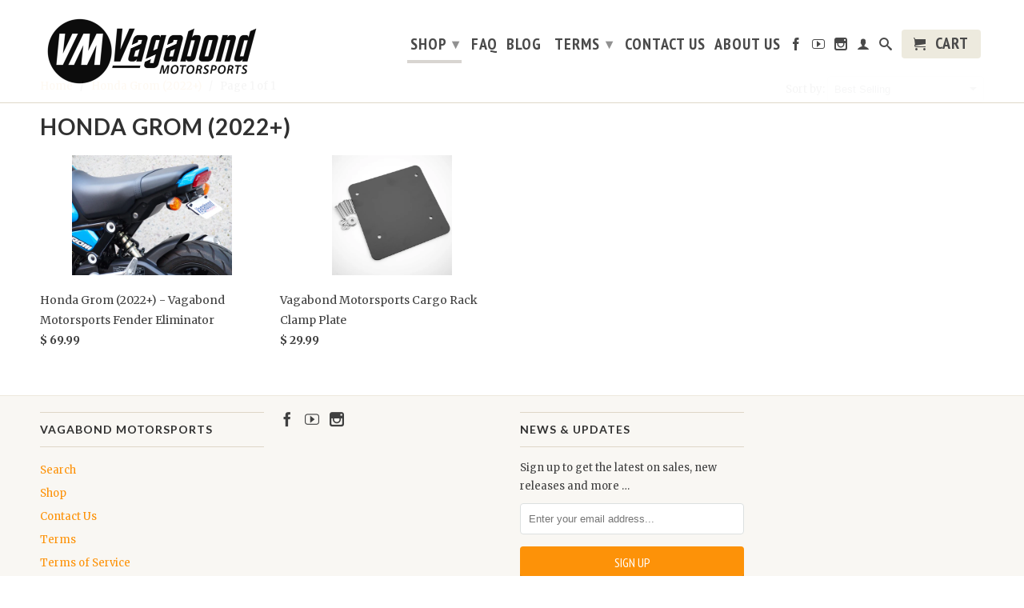

--- FILE ---
content_type: text/html; charset=utf-8
request_url: https://www.vagabondmotorsports.com/collections/honda-grom-2022
body_size: 15522
content:
<!DOCTYPE html>
<!--[if lt IE 7 ]><html class="ie ie6" lang="en"> <![endif]-->
<!--[if IE 7 ]><html class="ie ie7" lang="en"> <![endif]-->
<!--[if IE 8 ]><html class="ie ie8" lang="en"> <![endif]-->
<!--[if (gte IE 9)|!(IE)]><!--><html lang="en"> <!--<![endif]-->
  <head>

    <meta charset="utf-8">
    <meta http-equiv="cleartype" content="on">
    <meta name="robots" content="index,follow">
    <!-- Google tag (gtag.js) -->
<script async src="https://www.googletagmanager.com/gtag/js?id=G-9Q0RPK3X3K"></script>
<script>
  window.dataLayer = window.dataLayer || [];
  function gtag(){dataLayer.push(arguments);}
  gtag('js', new Date());

  gtag('config', 'G-9Q0RPK3X3K');
</script>
    <!-- Google tag (gtag.js) --> <script async src="https://www.googletagmanager.com/gtag/js?id=AW-11164012712"></script> <script> window.dataLayer = window.dataLayer || []; function gtag(){dataLayer.push(arguments);} gtag('js', new Date()); gtag('config', 'AW-11164012712'); </script>
      
           
    <title>Honda Grom (2022+) - Vagabond Motorsports</title>
    
    

    <!-- Custom Fonts -->
    <link href="//fonts.googleapis.com/css?family=.|Lato:light,normal,bold|Lato:light,normal,bold|PT+Sans+Narrow:light,normal,bold|Merriweather:light,normal,bold" rel="stylesheet" type="text/css" />

    

<meta name="author" content="Vagabond Motorsports">
<meta property="og:url" content="https://www.vagabondmotorsports.com/collections/honda-grom-2022">
<meta property="og:site_name" content="Vagabond Motorsports">


  <meta property="og:type" content="website">
  <meta property="og:title" content="Honda Grom (2022+)">
  
  <meta property="og:image" content="http://www.vagabondmotorsports.com/cdn/shop/t/11/assets/logo.png?v=131423841718903763691529563620">
  <meta property="og:image:secure_url" content="https://www.vagabondmotorsports.com/cdn/shop/t/11/assets/logo.png?v=131423841718903763691529563620">
  






  <meta name="twitter:site" content="@shopify">



    
    

    <!-- Mobile Specific Metas -->
    <meta name="HandheldFriendly" content="True">
    <meta name="MobileOptimized" content="320">
    <meta name="viewport" content="width=device-width, initial-scale=1, maximum-scale=1"> 

    <!-- Stylesheets -->
    <link href="//www.vagabondmotorsports.com/cdn/shop/t/11/assets/styles.css?v=124040966797032430361712532213" rel="stylesheet" type="text/css" media="all" />
    <!--[if lte IE 9]>
      <link href="//www.vagabondmotorsports.com/cdn/shop/t/11/assets/ie.css?v=16370617434440559491529563626" rel="stylesheet" type="text/css" media="all" />
    <![endif]-->
    <!--[if lte IE 7]>
      <script src="//www.vagabondmotorsports.com/cdn/shop/t/11/assets/lte-ie7.js?v=163036231798125265921529563621" type="text/javascript"></script>
    <![endif]-->

    <!-- Icons -->
    <link rel="shortcut icon" type="image/x-icon" href="//www.vagabondmotorsports.com/cdn/shop/t/11/assets/favicon.png?v=45502552552659079321529563618">
    <link rel="canonical" href="https://www.vagabondmotorsports.com/collections/honda-grom-2022" />
    
    

    <!-- jQuery and jQuery fallback -->
    <script src="//ajax.googleapis.com/ajax/libs/jquery/1.11.2/jquery.min.js"></script>
    <script>window.jQuery || document.write("<script src='//www.vagabondmotorsports.com/cdn/shop/t/11/assets/jquery.min.js?v=137856824382255512321529563620'>\x3C/script>")</script>
    <script src="//www.vagabondmotorsports.com/cdn/shop/t/11/assets/app.js?v=49438163860237820831529578581" type="text/javascript"></script>
    <script src="//www.vagabondmotorsports.com/cdn/shop/t/11/assets/cloudzoom.js?v=143460180462419703841529563618" type="text/javascript"></script>
    <script src="//www.vagabondmotorsports.com/cdn/shopifycloud/storefront/assets/themes_support/option_selection-b017cd28.js" type="text/javascript"></script>        
    <script>window.performance && window.performance.mark && window.performance.mark('shopify.content_for_header.start');</script><meta name="google-site-verification" content="D0Fr-1OMdns8OlIW1HhzTkm4cKl4ZtHcbSmSP4SLUFE">
<meta id="shopify-digital-wallet" name="shopify-digital-wallet" content="/8467308/digital_wallets/dialog">
<meta name="shopify-checkout-api-token" content="fa0be0ceb4bf4842826a6c0b8f1b7a8f">
<meta id="in-context-paypal-metadata" data-shop-id="8467308" data-venmo-supported="false" data-environment="production" data-locale="en_US" data-paypal-v4="true" data-currency="USD">
<link rel="alternate" type="application/atom+xml" title="Feed" href="/collections/honda-grom-2022.atom" />
<link rel="alternate" hreflang="x-default" href="https://www.vagabondmotorsports.com/collections/honda-grom-2022">
<link rel="alternate" hreflang="en" href="https://www.vagabondmotorsports.com/collections/honda-grom-2022">
<link rel="alternate" hreflang="en-FI" href="https://www.vagabondmotorsports.com/en-fi/collections/honda-grom-2022">
<link rel="alternate" hreflang="en-RO" href="https://www.vagabondmotorsports.com/en-ro/collections/honda-grom-2022">
<link rel="alternate" type="application/json+oembed" href="https://www.vagabondmotorsports.com/collections/honda-grom-2022.oembed">
<script async="async" src="/checkouts/internal/preloads.js?locale=en-US"></script>
<link rel="preconnect" href="https://shop.app" crossorigin="anonymous">
<script async="async" src="https://shop.app/checkouts/internal/preloads.js?locale=en-US&shop_id=8467308" crossorigin="anonymous"></script>
<script id="apple-pay-shop-capabilities" type="application/json">{"shopId":8467308,"countryCode":"US","currencyCode":"USD","merchantCapabilities":["supports3DS"],"merchantId":"gid:\/\/shopify\/Shop\/8467308","merchantName":"Vagabond Motorsports","requiredBillingContactFields":["postalAddress","email","phone"],"requiredShippingContactFields":["postalAddress","email","phone"],"shippingType":"shipping","supportedNetworks":["visa","masterCard","amex","discover","elo","jcb"],"total":{"type":"pending","label":"Vagabond Motorsports","amount":"1.00"},"shopifyPaymentsEnabled":true,"supportsSubscriptions":true}</script>
<script id="shopify-features" type="application/json">{"accessToken":"fa0be0ceb4bf4842826a6c0b8f1b7a8f","betas":["rich-media-storefront-analytics"],"domain":"www.vagabondmotorsports.com","predictiveSearch":true,"shopId":8467308,"locale":"en"}</script>
<script>var Shopify = Shopify || {};
Shopify.shop = "vagabond-motorsports.myshopify.com";
Shopify.locale = "en";
Shopify.currency = {"active":"USD","rate":"1.0"};
Shopify.country = "US";
Shopify.theme = {"name":"Retina - Mobile Menu Fix","id":31922585670,"schema_name":null,"schema_version":null,"theme_store_id":601,"role":"main"};
Shopify.theme.handle = "null";
Shopify.theme.style = {"id":null,"handle":null};
Shopify.cdnHost = "www.vagabondmotorsports.com/cdn";
Shopify.routes = Shopify.routes || {};
Shopify.routes.root = "/";</script>
<script type="module">!function(o){(o.Shopify=o.Shopify||{}).modules=!0}(window);</script>
<script>!function(o){function n(){var o=[];function n(){o.push(Array.prototype.slice.apply(arguments))}return n.q=o,n}var t=o.Shopify=o.Shopify||{};t.loadFeatures=n(),t.autoloadFeatures=n()}(window);</script>
<script>
  window.ShopifyPay = window.ShopifyPay || {};
  window.ShopifyPay.apiHost = "shop.app\/pay";
  window.ShopifyPay.redirectState = null;
</script>
<script id="shop-js-analytics" type="application/json">{"pageType":"collection"}</script>
<script defer="defer" async type="module" src="//www.vagabondmotorsports.com/cdn/shopifycloud/shop-js/modules/v2/client.init-shop-cart-sync_DlSlHazZ.en.esm.js"></script>
<script defer="defer" async type="module" src="//www.vagabondmotorsports.com/cdn/shopifycloud/shop-js/modules/v2/chunk.common_D16XZWos.esm.js"></script>
<script type="module">
  await import("//www.vagabondmotorsports.com/cdn/shopifycloud/shop-js/modules/v2/client.init-shop-cart-sync_DlSlHazZ.en.esm.js");
await import("//www.vagabondmotorsports.com/cdn/shopifycloud/shop-js/modules/v2/chunk.common_D16XZWos.esm.js");

  window.Shopify.SignInWithShop?.initShopCartSync?.({"fedCMEnabled":true,"windoidEnabled":true});

</script>
<script>
  window.Shopify = window.Shopify || {};
  if (!window.Shopify.featureAssets) window.Shopify.featureAssets = {};
  window.Shopify.featureAssets['shop-js'] = {"shop-cart-sync":["modules/v2/client.shop-cart-sync_DKWYiEUO.en.esm.js","modules/v2/chunk.common_D16XZWos.esm.js"],"init-fed-cm":["modules/v2/client.init-fed-cm_vfPMjZAC.en.esm.js","modules/v2/chunk.common_D16XZWos.esm.js"],"init-shop-email-lookup-coordinator":["modules/v2/client.init-shop-email-lookup-coordinator_CR38P6MB.en.esm.js","modules/v2/chunk.common_D16XZWos.esm.js"],"init-shop-cart-sync":["modules/v2/client.init-shop-cart-sync_DlSlHazZ.en.esm.js","modules/v2/chunk.common_D16XZWos.esm.js"],"shop-cash-offers":["modules/v2/client.shop-cash-offers_CJw4IQ6B.en.esm.js","modules/v2/chunk.common_D16XZWos.esm.js","modules/v2/chunk.modal_UwFWkumu.esm.js"],"shop-toast-manager":["modules/v2/client.shop-toast-manager_BY778Uv6.en.esm.js","modules/v2/chunk.common_D16XZWos.esm.js"],"init-windoid":["modules/v2/client.init-windoid_DVhZdEm3.en.esm.js","modules/v2/chunk.common_D16XZWos.esm.js"],"shop-button":["modules/v2/client.shop-button_D2ZzKUPa.en.esm.js","modules/v2/chunk.common_D16XZWos.esm.js"],"avatar":["modules/v2/client.avatar_BTnouDA3.en.esm.js"],"init-customer-accounts-sign-up":["modules/v2/client.init-customer-accounts-sign-up_CQZUmjGN.en.esm.js","modules/v2/client.shop-login-button_Cu5K-F7X.en.esm.js","modules/v2/chunk.common_D16XZWos.esm.js","modules/v2/chunk.modal_UwFWkumu.esm.js"],"pay-button":["modules/v2/client.pay-button_CcBqbGU7.en.esm.js","modules/v2/chunk.common_D16XZWos.esm.js"],"init-shop-for-new-customer-accounts":["modules/v2/client.init-shop-for-new-customer-accounts_B5DR5JTE.en.esm.js","modules/v2/client.shop-login-button_Cu5K-F7X.en.esm.js","modules/v2/chunk.common_D16XZWos.esm.js","modules/v2/chunk.modal_UwFWkumu.esm.js"],"shop-login-button":["modules/v2/client.shop-login-button_Cu5K-F7X.en.esm.js","modules/v2/chunk.common_D16XZWos.esm.js","modules/v2/chunk.modal_UwFWkumu.esm.js"],"shop-follow-button":["modules/v2/client.shop-follow-button_BX8Slf17.en.esm.js","modules/v2/chunk.common_D16XZWos.esm.js","modules/v2/chunk.modal_UwFWkumu.esm.js"],"init-customer-accounts":["modules/v2/client.init-customer-accounts_DjKkmQ2w.en.esm.js","modules/v2/client.shop-login-button_Cu5K-F7X.en.esm.js","modules/v2/chunk.common_D16XZWos.esm.js","modules/v2/chunk.modal_UwFWkumu.esm.js"],"lead-capture":["modules/v2/client.lead-capture_ChWCg7nV.en.esm.js","modules/v2/chunk.common_D16XZWos.esm.js","modules/v2/chunk.modal_UwFWkumu.esm.js"],"checkout-modal":["modules/v2/client.checkout-modal_DPnpVyv-.en.esm.js","modules/v2/chunk.common_D16XZWos.esm.js","modules/v2/chunk.modal_UwFWkumu.esm.js"],"shop-login":["modules/v2/client.shop-login_leRXJtcZ.en.esm.js","modules/v2/chunk.common_D16XZWos.esm.js","modules/v2/chunk.modal_UwFWkumu.esm.js"],"payment-terms":["modules/v2/client.payment-terms_Bp9K0NXD.en.esm.js","modules/v2/chunk.common_D16XZWos.esm.js","modules/v2/chunk.modal_UwFWkumu.esm.js"]};
</script>
<script>(function() {
  var isLoaded = false;
  function asyncLoad() {
    if (isLoaded) return;
    isLoaded = true;
    var urls = ["https:\/\/cdn.hextom.com\/js\/quickannouncementbar.js?shop=vagabond-motorsports.myshopify.com"];
    for (var i = 0; i < urls.length; i++) {
      var s = document.createElement('script');
      s.type = 'text/javascript';
      s.async = true;
      s.src = urls[i];
      var x = document.getElementsByTagName('script')[0];
      x.parentNode.insertBefore(s, x);
    }
  };
  if(window.attachEvent) {
    window.attachEvent('onload', asyncLoad);
  } else {
    window.addEventListener('load', asyncLoad, false);
  }
})();</script>
<script id="__st">var __st={"a":8467308,"offset":-28800,"reqid":"4be032a6-8d31-4cf6-8b26-01cb12329b54-1768586493","pageurl":"www.vagabondmotorsports.com\/collections\/honda-grom-2022","u":"65eb142174b2","p":"collection","rtyp":"collection","rid":267776983110};</script>
<script>window.ShopifyPaypalV4VisibilityTracking = true;</script>
<script id="captcha-bootstrap">!function(){'use strict';const t='contact',e='account',n='new_comment',o=[[t,t],['blogs',n],['comments',n],[t,'customer']],c=[[e,'customer_login'],[e,'guest_login'],[e,'recover_customer_password'],[e,'create_customer']],r=t=>t.map((([t,e])=>`form[action*='/${t}']:not([data-nocaptcha='true']) input[name='form_type'][value='${e}']`)).join(','),a=t=>()=>t?[...document.querySelectorAll(t)].map((t=>t.form)):[];function s(){const t=[...o],e=r(t);return a(e)}const i='password',u='form_key',d=['recaptcha-v3-token','g-recaptcha-response','h-captcha-response',i],f=()=>{try{return window.sessionStorage}catch{return}},m='__shopify_v',_=t=>t.elements[u];function p(t,e,n=!1){try{const o=window.sessionStorage,c=JSON.parse(o.getItem(e)),{data:r}=function(t){const{data:e,action:n}=t;return t[m]||n?{data:e,action:n}:{data:t,action:n}}(c);for(const[e,n]of Object.entries(r))t.elements[e]&&(t.elements[e].value=n);n&&o.removeItem(e)}catch(o){console.error('form repopulation failed',{error:o})}}const l='form_type',E='cptcha';function T(t){t.dataset[E]=!0}const w=window,h=w.document,L='Shopify',v='ce_forms',y='captcha';let A=!1;((t,e)=>{const n=(g='f06e6c50-85a8-45c8-87d0-21a2b65856fe',I='https://cdn.shopify.com/shopifycloud/storefront-forms-hcaptcha/ce_storefront_forms_captcha_hcaptcha.v1.5.2.iife.js',D={infoText:'Protected by hCaptcha',privacyText:'Privacy',termsText:'Terms'},(t,e,n)=>{const o=w[L][v],c=o.bindForm;if(c)return c(t,g,e,D).then(n);var r;o.q.push([[t,g,e,D],n]),r=I,A||(h.body.append(Object.assign(h.createElement('script'),{id:'captcha-provider',async:!0,src:r})),A=!0)});var g,I,D;w[L]=w[L]||{},w[L][v]=w[L][v]||{},w[L][v].q=[],w[L][y]=w[L][y]||{},w[L][y].protect=function(t,e){n(t,void 0,e),T(t)},Object.freeze(w[L][y]),function(t,e,n,w,h,L){const[v,y,A,g]=function(t,e,n){const i=e?o:[],u=t?c:[],d=[...i,...u],f=r(d),m=r(i),_=r(d.filter((([t,e])=>n.includes(e))));return[a(f),a(m),a(_),s()]}(w,h,L),I=t=>{const e=t.target;return e instanceof HTMLFormElement?e:e&&e.form},D=t=>v().includes(t);t.addEventListener('submit',(t=>{const e=I(t);if(!e)return;const n=D(e)&&!e.dataset.hcaptchaBound&&!e.dataset.recaptchaBound,o=_(e),c=g().includes(e)&&(!o||!o.value);(n||c)&&t.preventDefault(),c&&!n&&(function(t){try{if(!f())return;!function(t){const e=f();if(!e)return;const n=_(t);if(!n)return;const o=n.value;o&&e.removeItem(o)}(t);const e=Array.from(Array(32),(()=>Math.random().toString(36)[2])).join('');!function(t,e){_(t)||t.append(Object.assign(document.createElement('input'),{type:'hidden',name:u})),t.elements[u].value=e}(t,e),function(t,e){const n=f();if(!n)return;const o=[...t.querySelectorAll(`input[type='${i}']`)].map((({name:t})=>t)),c=[...d,...o],r={};for(const[a,s]of new FormData(t).entries())c.includes(a)||(r[a]=s);n.setItem(e,JSON.stringify({[m]:1,action:t.action,data:r}))}(t,e)}catch(e){console.error('failed to persist form',e)}}(e),e.submit())}));const S=(t,e)=>{t&&!t.dataset[E]&&(n(t,e.some((e=>e===t))),T(t))};for(const o of['focusin','change'])t.addEventListener(o,(t=>{const e=I(t);D(e)&&S(e,y())}));const B=e.get('form_key'),M=e.get(l),P=B&&M;t.addEventListener('DOMContentLoaded',(()=>{const t=y();if(P)for(const e of t)e.elements[l].value===M&&p(e,B);[...new Set([...A(),...v().filter((t=>'true'===t.dataset.shopifyCaptcha))])].forEach((e=>S(e,t)))}))}(h,new URLSearchParams(w.location.search),n,t,e,['guest_login'])})(!0,!0)}();</script>
<script integrity="sha256-4kQ18oKyAcykRKYeNunJcIwy7WH5gtpwJnB7kiuLZ1E=" data-source-attribution="shopify.loadfeatures" defer="defer" src="//www.vagabondmotorsports.com/cdn/shopifycloud/storefront/assets/storefront/load_feature-a0a9edcb.js" crossorigin="anonymous"></script>
<script crossorigin="anonymous" defer="defer" src="//www.vagabondmotorsports.com/cdn/shopifycloud/storefront/assets/shopify_pay/storefront-65b4c6d7.js?v=20250812"></script>
<script data-source-attribution="shopify.dynamic_checkout.dynamic.init">var Shopify=Shopify||{};Shopify.PaymentButton=Shopify.PaymentButton||{isStorefrontPortableWallets:!0,init:function(){window.Shopify.PaymentButton.init=function(){};var t=document.createElement("script");t.src="https://www.vagabondmotorsports.com/cdn/shopifycloud/portable-wallets/latest/portable-wallets.en.js",t.type="module",document.head.appendChild(t)}};
</script>
<script data-source-attribution="shopify.dynamic_checkout.buyer_consent">
  function portableWalletsHideBuyerConsent(e){var t=document.getElementById("shopify-buyer-consent"),n=document.getElementById("shopify-subscription-policy-button");t&&n&&(t.classList.add("hidden"),t.setAttribute("aria-hidden","true"),n.removeEventListener("click",e))}function portableWalletsShowBuyerConsent(e){var t=document.getElementById("shopify-buyer-consent"),n=document.getElementById("shopify-subscription-policy-button");t&&n&&(t.classList.remove("hidden"),t.removeAttribute("aria-hidden"),n.addEventListener("click",e))}window.Shopify?.PaymentButton&&(window.Shopify.PaymentButton.hideBuyerConsent=portableWalletsHideBuyerConsent,window.Shopify.PaymentButton.showBuyerConsent=portableWalletsShowBuyerConsent);
</script>
<script data-source-attribution="shopify.dynamic_checkout.cart.bootstrap">document.addEventListener("DOMContentLoaded",(function(){function t(){return document.querySelector("shopify-accelerated-checkout-cart, shopify-accelerated-checkout")}if(t())Shopify.PaymentButton.init();else{new MutationObserver((function(e,n){t()&&(Shopify.PaymentButton.init(),n.disconnect())})).observe(document.body,{childList:!0,subtree:!0})}}));
</script>
<link id="shopify-accelerated-checkout-styles" rel="stylesheet" media="screen" href="https://www.vagabondmotorsports.com/cdn/shopifycloud/portable-wallets/latest/accelerated-checkout-backwards-compat.css" crossorigin="anonymous">
<style id="shopify-accelerated-checkout-cart">
        #shopify-buyer-consent {
  margin-top: 1em;
  display: inline-block;
  width: 100%;
}

#shopify-buyer-consent.hidden {
  display: none;
}

#shopify-subscription-policy-button {
  background: none;
  border: none;
  padding: 0;
  text-decoration: underline;
  font-size: inherit;
  cursor: pointer;
}

#shopify-subscription-policy-button::before {
  box-shadow: none;
}

      </style>

<script>window.performance && window.performance.mark && window.performance.mark('shopify.content_for_header.end');</script>
  <link href="https://monorail-edge.shopifysvc.com" rel="dns-prefetch">
<script>(function(){if ("sendBeacon" in navigator && "performance" in window) {try {var session_token_from_headers = performance.getEntriesByType('navigation')[0].serverTiming.find(x => x.name == '_s').description;} catch {var session_token_from_headers = undefined;}var session_cookie_matches = document.cookie.match(/_shopify_s=([^;]*)/);var session_token_from_cookie = session_cookie_matches && session_cookie_matches.length === 2 ? session_cookie_matches[1] : "";var session_token = session_token_from_headers || session_token_from_cookie || "";function handle_abandonment_event(e) {var entries = performance.getEntries().filter(function(entry) {return /monorail-edge.shopifysvc.com/.test(entry.name);});if (!window.abandonment_tracked && entries.length === 0) {window.abandonment_tracked = true;var currentMs = Date.now();var navigation_start = performance.timing.navigationStart;var payload = {shop_id: 8467308,url: window.location.href,navigation_start,duration: currentMs - navigation_start,session_token,page_type: "collection"};window.navigator.sendBeacon("https://monorail-edge.shopifysvc.com/v1/produce", JSON.stringify({schema_id: "online_store_buyer_site_abandonment/1.1",payload: payload,metadata: {event_created_at_ms: currentMs,event_sent_at_ms: currentMs}}));}}window.addEventListener('pagehide', handle_abandonment_event);}}());</script>
<script id="web-pixels-manager-setup">(function e(e,d,r,n,o){if(void 0===o&&(o={}),!Boolean(null===(a=null===(i=window.Shopify)||void 0===i?void 0:i.analytics)||void 0===a?void 0:a.replayQueue)){var i,a;window.Shopify=window.Shopify||{};var t=window.Shopify;t.analytics=t.analytics||{};var s=t.analytics;s.replayQueue=[],s.publish=function(e,d,r){return s.replayQueue.push([e,d,r]),!0};try{self.performance.mark("wpm:start")}catch(e){}var l=function(){var e={modern:/Edge?\/(1{2}[4-9]|1[2-9]\d|[2-9]\d{2}|\d{4,})\.\d+(\.\d+|)|Firefox\/(1{2}[4-9]|1[2-9]\d|[2-9]\d{2}|\d{4,})\.\d+(\.\d+|)|Chrom(ium|e)\/(9{2}|\d{3,})\.\d+(\.\d+|)|(Maci|X1{2}).+ Version\/(15\.\d+|(1[6-9]|[2-9]\d|\d{3,})\.\d+)([,.]\d+|)( \(\w+\)|)( Mobile\/\w+|) Safari\/|Chrome.+OPR\/(9{2}|\d{3,})\.\d+\.\d+|(CPU[ +]OS|iPhone[ +]OS|CPU[ +]iPhone|CPU IPhone OS|CPU iPad OS)[ +]+(15[._]\d+|(1[6-9]|[2-9]\d|\d{3,})[._]\d+)([._]\d+|)|Android:?[ /-](13[3-9]|1[4-9]\d|[2-9]\d{2}|\d{4,})(\.\d+|)(\.\d+|)|Android.+Firefox\/(13[5-9]|1[4-9]\d|[2-9]\d{2}|\d{4,})\.\d+(\.\d+|)|Android.+Chrom(ium|e)\/(13[3-9]|1[4-9]\d|[2-9]\d{2}|\d{4,})\.\d+(\.\d+|)|SamsungBrowser\/([2-9]\d|\d{3,})\.\d+/,legacy:/Edge?\/(1[6-9]|[2-9]\d|\d{3,})\.\d+(\.\d+|)|Firefox\/(5[4-9]|[6-9]\d|\d{3,})\.\d+(\.\d+|)|Chrom(ium|e)\/(5[1-9]|[6-9]\d|\d{3,})\.\d+(\.\d+|)([\d.]+$|.*Safari\/(?![\d.]+ Edge\/[\d.]+$))|(Maci|X1{2}).+ Version\/(10\.\d+|(1[1-9]|[2-9]\d|\d{3,})\.\d+)([,.]\d+|)( \(\w+\)|)( Mobile\/\w+|) Safari\/|Chrome.+OPR\/(3[89]|[4-9]\d|\d{3,})\.\d+\.\d+|(CPU[ +]OS|iPhone[ +]OS|CPU[ +]iPhone|CPU IPhone OS|CPU iPad OS)[ +]+(10[._]\d+|(1[1-9]|[2-9]\d|\d{3,})[._]\d+)([._]\d+|)|Android:?[ /-](13[3-9]|1[4-9]\d|[2-9]\d{2}|\d{4,})(\.\d+|)(\.\d+|)|Mobile Safari.+OPR\/([89]\d|\d{3,})\.\d+\.\d+|Android.+Firefox\/(13[5-9]|1[4-9]\d|[2-9]\d{2}|\d{4,})\.\d+(\.\d+|)|Android.+Chrom(ium|e)\/(13[3-9]|1[4-9]\d|[2-9]\d{2}|\d{4,})\.\d+(\.\d+|)|Android.+(UC? ?Browser|UCWEB|U3)[ /]?(15\.([5-9]|\d{2,})|(1[6-9]|[2-9]\d|\d{3,})\.\d+)\.\d+|SamsungBrowser\/(5\.\d+|([6-9]|\d{2,})\.\d+)|Android.+MQ{2}Browser\/(14(\.(9|\d{2,})|)|(1[5-9]|[2-9]\d|\d{3,})(\.\d+|))(\.\d+|)|K[Aa][Ii]OS\/(3\.\d+|([4-9]|\d{2,})\.\d+)(\.\d+|)/},d=e.modern,r=e.legacy,n=navigator.userAgent;return n.match(d)?"modern":n.match(r)?"legacy":"unknown"}(),u="modern"===l?"modern":"legacy",c=(null!=n?n:{modern:"",legacy:""})[u],f=function(e){return[e.baseUrl,"/wpm","/b",e.hashVersion,"modern"===e.buildTarget?"m":"l",".js"].join("")}({baseUrl:d,hashVersion:r,buildTarget:u}),m=function(e){var d=e.version,r=e.bundleTarget,n=e.surface,o=e.pageUrl,i=e.monorailEndpoint;return{emit:function(e){var a=e.status,t=e.errorMsg,s=(new Date).getTime(),l=JSON.stringify({metadata:{event_sent_at_ms:s},events:[{schema_id:"web_pixels_manager_load/3.1",payload:{version:d,bundle_target:r,page_url:o,status:a,surface:n,error_msg:t},metadata:{event_created_at_ms:s}}]});if(!i)return console&&console.warn&&console.warn("[Web Pixels Manager] No Monorail endpoint provided, skipping logging."),!1;try{return self.navigator.sendBeacon.bind(self.navigator)(i,l)}catch(e){}var u=new XMLHttpRequest;try{return u.open("POST",i,!0),u.setRequestHeader("Content-Type","text/plain"),u.send(l),!0}catch(e){return console&&console.warn&&console.warn("[Web Pixels Manager] Got an unhandled error while logging to Monorail."),!1}}}}({version:r,bundleTarget:l,surface:e.surface,pageUrl:self.location.href,monorailEndpoint:e.monorailEndpoint});try{o.browserTarget=l,function(e){var d=e.src,r=e.async,n=void 0===r||r,o=e.onload,i=e.onerror,a=e.sri,t=e.scriptDataAttributes,s=void 0===t?{}:t,l=document.createElement("script"),u=document.querySelector("head"),c=document.querySelector("body");if(l.async=n,l.src=d,a&&(l.integrity=a,l.crossOrigin="anonymous"),s)for(var f in s)if(Object.prototype.hasOwnProperty.call(s,f))try{l.dataset[f]=s[f]}catch(e){}if(o&&l.addEventListener("load",o),i&&l.addEventListener("error",i),u)u.appendChild(l);else{if(!c)throw new Error("Did not find a head or body element to append the script");c.appendChild(l)}}({src:f,async:!0,onload:function(){if(!function(){var e,d;return Boolean(null===(d=null===(e=window.Shopify)||void 0===e?void 0:e.analytics)||void 0===d?void 0:d.initialized)}()){var d=window.webPixelsManager.init(e)||void 0;if(d){var r=window.Shopify.analytics;r.replayQueue.forEach((function(e){var r=e[0],n=e[1],o=e[2];d.publishCustomEvent(r,n,o)})),r.replayQueue=[],r.publish=d.publishCustomEvent,r.visitor=d.visitor,r.initialized=!0}}},onerror:function(){return m.emit({status:"failed",errorMsg:"".concat(f," has failed to load")})},sri:function(e){var d=/^sha384-[A-Za-z0-9+/=]+$/;return"string"==typeof e&&d.test(e)}(c)?c:"",scriptDataAttributes:o}),m.emit({status:"loading"})}catch(e){m.emit({status:"failed",errorMsg:(null==e?void 0:e.message)||"Unknown error"})}}})({shopId: 8467308,storefrontBaseUrl: "https://www.vagabondmotorsports.com",extensionsBaseUrl: "https://extensions.shopifycdn.com/cdn/shopifycloud/web-pixels-manager",monorailEndpoint: "https://monorail-edge.shopifysvc.com/unstable/produce_batch",surface: "storefront-renderer",enabledBetaFlags: ["2dca8a86"],webPixelsConfigList: [{"id":"490438726","configuration":"{\"config\":\"{\\\"pixel_id\\\":\\\"GT-TQKJFVH\\\",\\\"target_country\\\":\\\"US\\\",\\\"gtag_events\\\":[{\\\"type\\\":\\\"purchase\\\",\\\"action_label\\\":\\\"MC-24W3QMXCN6\\\"},{\\\"type\\\":\\\"page_view\\\",\\\"action_label\\\":\\\"MC-24W3QMXCN6\\\"},{\\\"type\\\":\\\"view_item\\\",\\\"action_label\\\":\\\"MC-24W3QMXCN6\\\"}],\\\"enable_monitoring_mode\\\":false}\"}","eventPayloadVersion":"v1","runtimeContext":"OPEN","scriptVersion":"b2a88bafab3e21179ed38636efcd8a93","type":"APP","apiClientId":1780363,"privacyPurposes":[],"dataSharingAdjustments":{"protectedCustomerApprovalScopes":["read_customer_address","read_customer_email","read_customer_name","read_customer_personal_data","read_customer_phone"]}},{"id":"71041094","eventPayloadVersion":"v1","runtimeContext":"LAX","scriptVersion":"1","type":"CUSTOM","privacyPurposes":["MARKETING"],"name":"Meta pixel (migrated)"},{"id":"105840710","eventPayloadVersion":"v1","runtimeContext":"LAX","scriptVersion":"1","type":"CUSTOM","privacyPurposes":["ANALYTICS"],"name":"Google Analytics tag (migrated)"},{"id":"shopify-app-pixel","configuration":"{}","eventPayloadVersion":"v1","runtimeContext":"STRICT","scriptVersion":"0450","apiClientId":"shopify-pixel","type":"APP","privacyPurposes":["ANALYTICS","MARKETING"]},{"id":"shopify-custom-pixel","eventPayloadVersion":"v1","runtimeContext":"LAX","scriptVersion":"0450","apiClientId":"shopify-pixel","type":"CUSTOM","privacyPurposes":["ANALYTICS","MARKETING"]}],isMerchantRequest: false,initData: {"shop":{"name":"Vagabond Motorsports","paymentSettings":{"currencyCode":"USD"},"myshopifyDomain":"vagabond-motorsports.myshopify.com","countryCode":"US","storefrontUrl":"https:\/\/www.vagabondmotorsports.com"},"customer":null,"cart":null,"checkout":null,"productVariants":[],"purchasingCompany":null},},"https://www.vagabondmotorsports.com/cdn","fcfee988w5aeb613cpc8e4bc33m6693e112",{"modern":"","legacy":""},{"shopId":"8467308","storefrontBaseUrl":"https:\/\/www.vagabondmotorsports.com","extensionBaseUrl":"https:\/\/extensions.shopifycdn.com\/cdn\/shopifycloud\/web-pixels-manager","surface":"storefront-renderer","enabledBetaFlags":"[\"2dca8a86\"]","isMerchantRequest":"false","hashVersion":"fcfee988w5aeb613cpc8e4bc33m6693e112","publish":"custom","events":"[[\"page_viewed\",{}],[\"collection_viewed\",{\"collection\":{\"id\":\"267776983110\",\"title\":\"Honda Grom (2022+)\",\"productVariants\":[{\"price\":{\"amount\":69.99,\"currencyCode\":\"USD\"},\"product\":{\"title\":\"Honda Grom (2022+) - Vagabond Motorsports Fender Eliminator\",\"vendor\":\"Vagabond Motorsports\",\"id\":\"6929651531846\",\"untranslatedTitle\":\"Honda Grom (2022+) - Vagabond Motorsports Fender Eliminator\",\"url\":\"\/products\/honda-grom-2022-fender-eliminator\",\"type\":\"Fender Eliminator\"},\"id\":\"40108202688582\",\"image\":{\"src\":\"\/\/www.vagabondmotorsports.com\/cdn\/shop\/products\/P1010204.jpg?v=1663773386\"},\"sku\":\"VM-HG210\",\"title\":\"Default Title\",\"untranslatedTitle\":\"Default Title\"},{\"price\":{\"amount\":29.99,\"currencyCode\":\"USD\"},\"product\":{\"title\":\"Vagabond Motorsports Cargo Rack Clamp Plate\",\"vendor\":\"Vagabond Motorsports\",\"id\":\"577788481\",\"untranslatedTitle\":\"Vagabond Motorsports Cargo Rack Clamp Plate\",\"url\":\"\/products\/cargo-rack-clamp-plate\",\"type\":\"Luggage Rack\"},\"id\":\"1556777601\",\"image\":{\"src\":\"\/\/www.vagabondmotorsports.com\/cdn\/shop\/products\/clamp_plate_1.jpg?v=1528756646\"},\"sku\":\"VM-HG25\",\"title\":\"Default Title\",\"untranslatedTitle\":\"Default Title\"}]}}]]"});</script><script>
  window.ShopifyAnalytics = window.ShopifyAnalytics || {};
  window.ShopifyAnalytics.meta = window.ShopifyAnalytics.meta || {};
  window.ShopifyAnalytics.meta.currency = 'USD';
  var meta = {"products":[{"id":6929651531846,"gid":"gid:\/\/shopify\/Product\/6929651531846","vendor":"Vagabond Motorsports","type":"Fender Eliminator","handle":"honda-grom-2022-fender-eliminator","variants":[{"id":40108202688582,"price":6999,"name":"Honda Grom (2022+) - Vagabond Motorsports Fender Eliminator","public_title":null,"sku":"VM-HG210"}],"remote":false},{"id":577788481,"gid":"gid:\/\/shopify\/Product\/577788481","vendor":"Vagabond Motorsports","type":"Luggage Rack","handle":"cargo-rack-clamp-plate","variants":[{"id":1556777601,"price":2999,"name":"Vagabond Motorsports Cargo Rack Clamp Plate","public_title":null,"sku":"VM-HG25"}],"remote":false}],"page":{"pageType":"collection","resourceType":"collection","resourceId":267776983110,"requestId":"4be032a6-8d31-4cf6-8b26-01cb12329b54-1768586493"}};
  for (var attr in meta) {
    window.ShopifyAnalytics.meta[attr] = meta[attr];
  }
</script>
<script class="analytics">
  (function () {
    var customDocumentWrite = function(content) {
      var jquery = null;

      if (window.jQuery) {
        jquery = window.jQuery;
      } else if (window.Checkout && window.Checkout.$) {
        jquery = window.Checkout.$;
      }

      if (jquery) {
        jquery('body').append(content);
      }
    };

    var hasLoggedConversion = function(token) {
      if (token) {
        return document.cookie.indexOf('loggedConversion=' + token) !== -1;
      }
      return false;
    }

    var setCookieIfConversion = function(token) {
      if (token) {
        var twoMonthsFromNow = new Date(Date.now());
        twoMonthsFromNow.setMonth(twoMonthsFromNow.getMonth() + 2);

        document.cookie = 'loggedConversion=' + token + '; expires=' + twoMonthsFromNow;
      }
    }

    var trekkie = window.ShopifyAnalytics.lib = window.trekkie = window.trekkie || [];
    if (trekkie.integrations) {
      return;
    }
    trekkie.methods = [
      'identify',
      'page',
      'ready',
      'track',
      'trackForm',
      'trackLink'
    ];
    trekkie.factory = function(method) {
      return function() {
        var args = Array.prototype.slice.call(arguments);
        args.unshift(method);
        trekkie.push(args);
        return trekkie;
      };
    };
    for (var i = 0; i < trekkie.methods.length; i++) {
      var key = trekkie.methods[i];
      trekkie[key] = trekkie.factory(key);
    }
    trekkie.load = function(config) {
      trekkie.config = config || {};
      trekkie.config.initialDocumentCookie = document.cookie;
      var first = document.getElementsByTagName('script')[0];
      var script = document.createElement('script');
      script.type = 'text/javascript';
      script.onerror = function(e) {
        var scriptFallback = document.createElement('script');
        scriptFallback.type = 'text/javascript';
        scriptFallback.onerror = function(error) {
                var Monorail = {
      produce: function produce(monorailDomain, schemaId, payload) {
        var currentMs = new Date().getTime();
        var event = {
          schema_id: schemaId,
          payload: payload,
          metadata: {
            event_created_at_ms: currentMs,
            event_sent_at_ms: currentMs
          }
        };
        return Monorail.sendRequest("https://" + monorailDomain + "/v1/produce", JSON.stringify(event));
      },
      sendRequest: function sendRequest(endpointUrl, payload) {
        // Try the sendBeacon API
        if (window && window.navigator && typeof window.navigator.sendBeacon === 'function' && typeof window.Blob === 'function' && !Monorail.isIos12()) {
          var blobData = new window.Blob([payload], {
            type: 'text/plain'
          });

          if (window.navigator.sendBeacon(endpointUrl, blobData)) {
            return true;
          } // sendBeacon was not successful

        } // XHR beacon

        var xhr = new XMLHttpRequest();

        try {
          xhr.open('POST', endpointUrl);
          xhr.setRequestHeader('Content-Type', 'text/plain');
          xhr.send(payload);
        } catch (e) {
          console.log(e);
        }

        return false;
      },
      isIos12: function isIos12() {
        return window.navigator.userAgent.lastIndexOf('iPhone; CPU iPhone OS 12_') !== -1 || window.navigator.userAgent.lastIndexOf('iPad; CPU OS 12_') !== -1;
      }
    };
    Monorail.produce('monorail-edge.shopifysvc.com',
      'trekkie_storefront_load_errors/1.1',
      {shop_id: 8467308,
      theme_id: 31922585670,
      app_name: "storefront",
      context_url: window.location.href,
      source_url: "//www.vagabondmotorsports.com/cdn/s/trekkie.storefront.cd680fe47e6c39ca5d5df5f0a32d569bc48c0f27.min.js"});

        };
        scriptFallback.async = true;
        scriptFallback.src = '//www.vagabondmotorsports.com/cdn/s/trekkie.storefront.cd680fe47e6c39ca5d5df5f0a32d569bc48c0f27.min.js';
        first.parentNode.insertBefore(scriptFallback, first);
      };
      script.async = true;
      script.src = '//www.vagabondmotorsports.com/cdn/s/trekkie.storefront.cd680fe47e6c39ca5d5df5f0a32d569bc48c0f27.min.js';
      first.parentNode.insertBefore(script, first);
    };
    trekkie.load(
      {"Trekkie":{"appName":"storefront","development":false,"defaultAttributes":{"shopId":8467308,"isMerchantRequest":null,"themeId":31922585670,"themeCityHash":"2468615750749370342","contentLanguage":"en","currency":"USD","eventMetadataId":"b6d89bec-a992-4dc1-bf0d-65f7776289be"},"isServerSideCookieWritingEnabled":true,"monorailRegion":"shop_domain","enabledBetaFlags":["65f19447"]},"Session Attribution":{},"S2S":{"facebookCapiEnabled":false,"source":"trekkie-storefront-renderer","apiClientId":580111}}
    );

    var loaded = false;
    trekkie.ready(function() {
      if (loaded) return;
      loaded = true;

      window.ShopifyAnalytics.lib = window.trekkie;

      var originalDocumentWrite = document.write;
      document.write = customDocumentWrite;
      try { window.ShopifyAnalytics.merchantGoogleAnalytics.call(this); } catch(error) {};
      document.write = originalDocumentWrite;

      window.ShopifyAnalytics.lib.page(null,{"pageType":"collection","resourceType":"collection","resourceId":267776983110,"requestId":"4be032a6-8d31-4cf6-8b26-01cb12329b54-1768586493","shopifyEmitted":true});

      var match = window.location.pathname.match(/checkouts\/(.+)\/(thank_you|post_purchase)/)
      var token = match? match[1]: undefined;
      if (!hasLoggedConversion(token)) {
        setCookieIfConversion(token);
        window.ShopifyAnalytics.lib.track("Viewed Product Category",{"currency":"USD","category":"Collection: honda-grom-2022","collectionName":"honda-grom-2022","collectionId":267776983110,"nonInteraction":true},undefined,undefined,{"shopifyEmitted":true});
      }
    });


        var eventsListenerScript = document.createElement('script');
        eventsListenerScript.async = true;
        eventsListenerScript.src = "//www.vagabondmotorsports.com/cdn/shopifycloud/storefront/assets/shop_events_listener-3da45d37.js";
        document.getElementsByTagName('head')[0].appendChild(eventsListenerScript);

})();</script>
  <script>
  if (!window.ga || (window.ga && typeof window.ga !== 'function')) {
    window.ga = function ga() {
      (window.ga.q = window.ga.q || []).push(arguments);
      if (window.Shopify && window.Shopify.analytics && typeof window.Shopify.analytics.publish === 'function') {
        window.Shopify.analytics.publish("ga_stub_called", {}, {sendTo: "google_osp_migration"});
      }
      console.error("Shopify's Google Analytics stub called with:", Array.from(arguments), "\nSee https://help.shopify.com/manual/promoting-marketing/pixels/pixel-migration#google for more information.");
    };
    if (window.Shopify && window.Shopify.analytics && typeof window.Shopify.analytics.publish === 'function') {
      window.Shopify.analytics.publish("ga_stub_initialized", {}, {sendTo: "google_osp_migration"});
    }
  }
</script>
<script
  defer
  src="https://www.vagabondmotorsports.com/cdn/shopifycloud/perf-kit/shopify-perf-kit-3.0.4.min.js"
  data-application="storefront-renderer"
  data-shop-id="8467308"
  data-render-region="gcp-us-central1"
  data-page-type="collection"
  data-theme-instance-id="31922585670"
  data-theme-name=""
  data-theme-version=""
  data-monorail-region="shop_domain"
  data-resource-timing-sampling-rate="10"
  data-shs="true"
  data-shs-beacon="true"
  data-shs-export-with-fetch="true"
  data-shs-logs-sample-rate="1"
  data-shs-beacon-endpoint="https://www.vagabondmotorsports.com/api/collect"
></script>
</head>
  <body class="collection">
    <!-- Google Tag Manager (noscript) -->
<noscript><iframe src="https://www.googletagmanager.com/ns.html?id=GTM-NQ9D7VV"
height="0" width="0" style="display:none;visibility:hidden"></iframe></noscript>
<!-- End Google Tag Manager (noscript) -->
    <div>
      <div id="header" class="mm-fixed-top">
        <a href="#nav" class="icon-menu"> <span>Menu</span></a>
        <a href="#cart" class="icon-cart right"> <span>Cart</span></a>
      </div>
      
      <div class="hidden">
        <div id="nav">
          <ul>
            
              
                <li ><a href="/collections/all" title="SHOP">SHOP</a>
                  <ul>
                    
                      
                      <li ><a href="#" title="Honda">Honda</a> 
                        <ul>
                                                  
                            <li ><a href="/collections/honda-cbr500r-2016" title="CBR500R/CB500F (2016+)">CBR500R/CB500F (2016+)</a></li>
                                                  
                            <li ><a href="/collections/honda-cbr650f-cb650f-2018" title="CBR650F/CB650F (2018+)">CBR650F/CB650F (2018+)</a></li>
                                                  
                            <li ><a href="/collections/honda-grom-2017" title="Grom (2017-2021)">Grom (2017-2021)</a></li>
                                                  
                            <li class="Selected"><a href="/collections/honda-grom-2022" title="Grom (2022+)">Grom (2022+)</a></li>
                          
                        </ul>
                      </li>
                      
                    
                      
                      <li ><a href="#" title="Kawasaki">Kawasaki</a> 
                        <ul>
                                                  
                            <li ><a href="/collections/kawasaki-ninja-400-2018" title="Ninja 400 (2018+)/Z400 (2019+)">Ninja 400 (2018+)/Z400 (2019+)</a></li>
                                                  
                            <li ><a href="/products/kawasaki-ninja-400-2018-fender-eliminator" title="Ninja 500 (2024+)">Ninja 500 (2024+)</a></li>
                                                  
                            <li ><a href="/collections/kawasaki-ninja-zx-6r-2013-2018" title="Ninja ZX-6R (2013-2018)">Ninja ZX-6R (2013-2018)</a></li>
                                                  
                            <li ><a href="https://www.vagabondmotorsports.com/products/kawasaki-ninja-zx-6r-2019-fender-eliminator" title="Ninja ZX-6R (2019+)">Ninja ZX-6R (2019+)</a></li>
                                                  
                            <li ><a href="/collections/kawasaki-z125-2017" title="Z125 (2017+)">Z125 (2017+)</a></li>
                                                  
                            <li ><a href="/collections/kawasaki-z650-ninja-650-2017" title="Z650/Ninja 650 (2017+">Z650/Ninja 650 (2017+</a></li>
                                                  
                            <li ><a href="/collections/kawasaki-z900-2017" title="Z900 (2017-2024)/ Z H2 (2020+) ">Z900 (2017-2024)/ Z H2 (2020+) </a></li>
                          
                        </ul>
                      </li>
                      
                    
                      
                      <li ><a href="#" title="KTM">KTM</a> 
                        <ul>
                                                  
                            <li ><a href="/collections/ktm-390-duke-2017" title="390 Duke (2017-2023)">390 Duke (2017-2023)</a></li>
                                                  
                            <li ><a href="/collections/ktm-duke-390-2024" title="390 Duke (2024+)">390 Duke (2024+)</a></li>
                                                  
                            <li ><a href="/collections/ktm-rc390-2015" title="RC 390 (2015-2020)">RC 390 (2015-2020)</a></li>
                          
                        </ul>
                      </li>
                      
                    
                      
                      <li ><a href="#" title="Suzuki">Suzuki</a> 
                        <ul>
                                                  
                            <li ><a href="/collections/suzuki-gsx-s1000-2016" title="GSX-S1000/F (2016-2020)">GSX-S1000/F (2016-2020)</a></li>
                                                  
                            <li ><a href="/collections/suzuki-gsx-s750-2017" title="GSX-S750 (2017+)">GSX-S750 (2017+)</a></li>
                                                  
                            <li ><a href="/collections/suzuki-sv650-2017" title="SV650 (2017+)">SV650 (2017+)</a></li>
                          
                        </ul>
                      </li>
                      
                    
                      
                      <li ><a href="/collections/triumph-speed-400-2024" title="Triumph">Triumph</a> 
                        <ul>
                                                  
                            <li ><a href="/collections/triumph-speed-400-2024" title="Speed 400 (2024+)">Speed 400 (2024+)</a></li>
                          
                        </ul>
                      </li>
                      
                    
                      
                      <li ><a href="#" title="Yamaha">Yamaha</a> 
                        <ul>
                                                  
                            <li ><a href="/collections/yamaha-mt-07-2025" title="MT-07 (2025+)">MT-07 (2025+)</a></li>
                                                  
                            <li ><a href="/products/vagabond-motorsports-fender-eliminator-yamaha-mt-09-2024" title="MT-09 (2024+)">MT-09 (2024+)</a></li>
                                                  
                            <li ><a href="/collections/yamaha-mt-10-2022" title="MT-10 (2022+)">MT-10 (2022+)</a></li>
                                                  
                            <li ><a href="/collections/yamaha-yzf-r7-2022" title="YZF-R7 (2022+)">YZF-R7 (2022+)</a></li>
                                                  
                            <li ><a href="/collections/yamaha-mt-07-2021" title="MT-07 (2021-2024)">MT-07 (2021-2024)</a></li>
                                                  
                            <li ><a href="/collections/yamaha-mt-09-2021" title="MT-09 (2021-2023)">MT-09 (2021-2023)</a></li>
                                                  
                            <li ><a href="/collections/yamaha-yzf-r6-2017" title="YZF-R6 (2017+)">YZF-R6 (2017+)</a></li>
                                                  
                            <li ><a href="/collections/yamaha-yzf-r3-2015" title="YZF-R3 (2015+)">YZF-R3 (2015+)</a></li>
                                                  
                            <li ><a href="/collections/yamaha-yzf-r1" title="YZF-R1 (2015+)">YZF-R1 (2015+)</a></li>
                                                  
                            <li ><a href="/collections/yamaha-fz-10-2017" title="FZ-10/MT-10 (2017-2021)">FZ-10/MT-10 (2017-2021)</a></li>
                                                  
                            <li ><a href="/collections/yamaha-fz-07-2015" title="FZ-07/MT-07 (2015-2020)">FZ-07/MT-07 (2015-2020)</a></li>
                                                  
                            <li ><a href="/collections/yamaha-yzf-r3-2025" title="YZF-R3 (2025+)">YZF-R3 (2025+)</a></li>
                          
                        </ul>
                      </li>
                      
                    
                  </ul>
                </li>
              
            
              
                <li ><a href="/pages/faq" title="FAQ">FAQ</a></li>
              
            
              
                <li ><a href="/blogs/news" title="BLOG">BLOG</a></li>
              
            
              
                <li ><a href="https://www.vagabondmotorsports.com/pages/terms-conditions" title="TERMS">TERMS</a>
                  <ul>
                    
                      
                        <li ><a href="/pages/shipping-and-return-policy" title="SHIPPING AND RETURNS">SHIPPING AND RETURNS</a></li>
                      
                    
                  </ul>
                </li>
              
            
              
                <li ><a href="/pages/contact-us" title="CONTACT US">CONTACT US</a></li>
              
            
              
                <li ><a href="/pages/about-us" title="ABOUT US">ABOUT US</a></li>
              
            
            
              
                <li>
                  <a href="/account/login" id="customer_login_link">My Account</a>
                </li>
              
            
          </ul>
        </div> 
          
        <div id="cart">
          <ul>
            <li class="mm-subtitle"><a class="mm-subclose continue" href="#cart">Continue Shopping</a></li>

            
              <li class="Label">Your Cart is Empty</li>
            
          </ul>
        </div>
      </div>

      <div class="header mm-fixed-top header_bar">
        <div class="container"> 
          <div class="four columns logo">
            <a href="https://www.vagabondmotorsports.com" title="Vagabond Motorsports">
              
              <img src="//www.vagabondmotorsports.com/cdn/shop/t/11/assets/logo.png?v=131423841718903763691529563620" alt="Vagabond Motorsports" data-src="//www.vagabondmotorsports.com/cdn/shop/t/11/assets/logo.png?v=131423841718903763691529563620" data-src-home="//www.vagabondmotorsports.com/cdn/shop/t/11/assets/logo_home.png?v=131423841718903763691529563621" />
              
            </a>
          </div>

          <div class="twelve columns nav mobile_hidden">
            <ul class="menu">
              
                

                  
                  
                  
                  

                  <li><a href="/collections/all" title="SHOP" class="sub-menu      active                          ">SHOP                     
                    <span class="arrow">▾</span></a> 
                    <div class="dropdown dropdown-wide">
                      <ul>
                        
                        
                        
                          
                          <li><a href="#" title="Honda">Honda</a></li>
                          
                            
                              
                              <li>
                                <a class="sub-link" href="/collections/honda-cbr500r-2016" title="CBR500R/CB500F (2016+)">CBR500R/CB500F (2016+)</a>
                              </li>
                            
                              
                              <li>
                                <a class="sub-link" href="/collections/honda-cbr650f-cb650f-2018" title="CBR650F/CB650F (2018+)">CBR650F/CB650F (2018+)</a>
                              </li>
                            
                              
                              <li>
                                <a class="sub-link" href="/collections/honda-grom-2017" title="Grom (2017-2021)">Grom (2017-2021)</a>
                              </li>
                            
                              
                              <li>
                                <a class="sub-link" href="/collections/honda-grom-2022" title="Grom (2022+)">Grom (2022+)</a>
                              </li>
                            
                          

                          
                        
                          
                          <li><a href="#" title="Kawasaki">Kawasaki</a></li>
                          
                            
                              
                              <li>
                                <a class="sub-link" href="/collections/kawasaki-ninja-400-2018" title="Ninja 400 (2018+)/Z400 (2019+)">Ninja 400 (2018+)/Z400 (2019+)</a>
                              </li>
                            
                              
                              <li>
                                <a class="sub-link" href="/products/kawasaki-ninja-400-2018-fender-eliminator" title="Ninja 500 (2024+)">Ninja 500 (2024+)</a>
                              </li>
                            
                              
                              <li>
                                <a class="sub-link" href="/collections/kawasaki-ninja-zx-6r-2013-2018" title="Ninja ZX-6R (2013-2018)">Ninja ZX-6R (2013-2018)</a>
                              </li>
                            
                              
                              <li>
                                <a class="sub-link" href="https://www.vagabondmotorsports.com/products/kawasaki-ninja-zx-6r-2019-fender-eliminator" title="Ninja ZX-6R (2019+)">Ninja ZX-6R (2019+)</a>
                              </li>
                            
                              
                              <li>
                                <a class="sub-link" href="/collections/kawasaki-z125-2017" title="Z125 (2017+)">Z125 (2017+)</a>
                              </li>
                            
                              
                              <li>
                                <a class="sub-link" href="/collections/kawasaki-z650-ninja-650-2017" title="Z650/Ninja 650 (2017+">Z650/Ninja 650 (2017+</a>
                              </li>
                            
                              
                              <li>
                                <a class="sub-link" href="/collections/kawasaki-z900-2017" title="Z900 (2017-2024)/ Z H2 (2020+) ">Z900 (2017-2024)/ Z H2 (2020+) </a>
                              </li>
                            
                          

                          
                        
                          
                          <li><a href="#" title="KTM">KTM</a></li>
                          
                            
                              
                              <li>
                                <a class="sub-link" href="/collections/ktm-390-duke-2017" title="390 Duke (2017-2023)">390 Duke (2017-2023)</a>
                              </li>
                            
                              
                              <li>
                                <a class="sub-link" href="/collections/ktm-duke-390-2024" title="390 Duke (2024+)">390 Duke (2024+)</a>
                              </li>
                            
                              
                              <li>
                                <a class="sub-link" href="/collections/ktm-rc390-2015" title="RC 390 (2015-2020)">RC 390 (2015-2020)</a>
                              </li>
                            
                          

                          
                        
                          
                          <li><a href="#" title="Suzuki">Suzuki</a></li>
                          
                            
                              
                              <li>
                                <a class="sub-link" href="/collections/suzuki-gsx-s1000-2016" title="GSX-S1000/F (2016-2020)">GSX-S1000/F (2016-2020)</a>
                              </li>
                            
                              
                              <li>
                                <a class="sub-link" href="/collections/suzuki-gsx-s750-2017" title="GSX-S750 (2017+)">GSX-S750 (2017+)</a>
                              </li>
                            
                              
                              <li>
                                <a class="sub-link" href="/collections/suzuki-sv650-2017" title="SV650 (2017+)">SV650 (2017+)</a>
                              </li>
                            
                          

                          
                            
                            </ul>
                            <ul>
                          
                        
                          
                          <li><a href="/collections/triumph-speed-400-2024" title="Triumph">Triumph</a></li>
                          
                            
                              
                              <li>
                                <a class="sub-link" href="/collections/triumph-speed-400-2024" title="Speed 400 (2024+)">Speed 400 (2024+)</a>
                              </li>
                            
                          

                          
                        
                          
                          <li><a href="#" title="Yamaha">Yamaha</a></li>
                          
                            
                              
                              <li>
                                <a class="sub-link" href="/collections/yamaha-mt-07-2025" title="MT-07 (2025+)">MT-07 (2025+)</a>
                              </li>
                            
                              
                              <li>
                                <a class="sub-link" href="/products/vagabond-motorsports-fender-eliminator-yamaha-mt-09-2024" title="MT-09 (2024+)">MT-09 (2024+)</a>
                              </li>
                            
                              
                              <li>
                                <a class="sub-link" href="/collections/yamaha-mt-10-2022" title="MT-10 (2022+)">MT-10 (2022+)</a>
                              </li>
                            
                              
                              <li>
                                <a class="sub-link" href="/collections/yamaha-yzf-r7-2022" title="YZF-R7 (2022+)">YZF-R7 (2022+)</a>
                              </li>
                            
                              
                              <li>
                                <a class="sub-link" href="/collections/yamaha-mt-07-2021" title="MT-07 (2021-2024)">MT-07 (2021-2024)</a>
                              </li>
                            
                              
                              <li>
                                <a class="sub-link" href="/collections/yamaha-mt-09-2021" title="MT-09 (2021-2023)">MT-09 (2021-2023)</a>
                              </li>
                            
                              
                              <li>
                                <a class="sub-link" href="/collections/yamaha-yzf-r6-2017" title="YZF-R6 (2017+)">YZF-R6 (2017+)</a>
                              </li>
                            
                              
                              <li>
                                <a class="sub-link" href="/collections/yamaha-yzf-r3-2015" title="YZF-R3 (2015+)">YZF-R3 (2015+)</a>
                              </li>
                            
                              
                              <li>
                                <a class="sub-link" href="/collections/yamaha-yzf-r1" title="YZF-R1 (2015+)">YZF-R1 (2015+)</a>
                              </li>
                            
                              
                              <li>
                                <a class="sub-link" href="/collections/yamaha-fz-10-2017" title="FZ-10/MT-10 (2017-2021)">FZ-10/MT-10 (2017-2021)</a>
                              </li>
                            
                              
                              <li>
                                <a class="sub-link" href="/collections/yamaha-fz-07-2015" title="FZ-07/MT-07 (2015-2020)">FZ-07/MT-07 (2015-2020)</a>
                              </li>
                            
                              
                              <li>
                                <a class="sub-link" href="/collections/yamaha-yzf-r3-2025" title="YZF-R3 (2025+)">YZF-R3 (2025+)</a>
                              </li>
                            
                          

                          
                        
                      </ul>
                    </div>
                  </li>
                
              
                
                  <li><a href="/pages/faq" title="FAQ" class="top-link ">FAQ</a></li>
                
              
                
                  <li><a href="/blogs/news" title="BLOG" class="top-link ">BLOG</a></li>
                
              
                

                  
                  
                  
                  

                  <li><a href="https://www.vagabondmotorsports.com/pages/terms-conditions" title="TERMS" class="sub-menu  ">TERMS                     
                    <span class="arrow">▾</span></a> 
                    <div class="dropdown ">
                      <ul>
                        
                        
                        
                          
                          <li><a href="/pages/shipping-and-return-policy" title="SHIPPING AND RETURNS">SHIPPING AND RETURNS</a></li>
                          

                          
                        
                      </ul>
                    </div>
                  </li>
                
              
                
                  <li><a href="/pages/contact-us" title="CONTACT US" class="top-link ">CONTACT US</a></li>
                
              
                
                  <li><a href="/pages/about-us" title="ABOUT US" class="top-link ">ABOUT US</a></li>
                
              
            
              
                
                
                
                  <li><a href="https://www.facebook.com/vagabondmotorsports" title="Vagabond Motorsports on Facebook" rel="me" target="_blank" class="icon-facebook"></a></li>
                
                
                
                
                
                  <li><a href="https://www.youtube.com/channel/UC_zeaw1GHWW1rt7ij8aGg7A" title="Vagabond Motorsports on YouTube" rel="me" target="_blank" class="icon-youtube"></a></li>
                

                
                
                
                
                
                
                
                
                

                
                  <li><a href="https://instagram.com/vagabondmotorsports/" title="Vagabond Motorsports on Instagram" rel="me" target="_blank" class="icon-instagram"></a></li>
                

                
              
              
                <li>
                  <a href="/account" title="My Account " class="icon-user"></a>
                </li>
              
              
                <li>
                  <a href="/search" title="Search" class="icon-search" id="search-toggle"></a>
                </li>
              
              
              <li>
                <a href="#cart" class="icon-cart cart-button"> <span>Cart</span></a>
              </li>
            </ul>
          </div>
        </div>
      </div>


      
        <div class="container main content"> 
      

      

      
        

  <div class="sixteen columns breadcrumb clearfix">
    <div class="eight columns breadcrumb_text alpha">
      <span itemscope itemtype="http://data-vocabulary.org/Breadcrumb"><a href="https://www.vagabondmotorsports.com" title="Vagabond Motorsports" itemprop="url"><span itemprop="title">Home</span></a></span> 
      &nbsp; / &nbsp;
      <span itemscope itemtype="http://data-vocabulary.org/Breadcrumb"><a href="/collections/honda-grom-2022" title="Honda Grom (2022+)" itemprop="url"><span itemprop="title">Honda Grom (2022+)</span></a></span>       
      
    
            
        &nbsp; / &nbsp; Page 1 of 1
      
    </div>

    
      

     
        <div class="four columns section_select omega offset-by-four">
          <label for="sort-by" class="inline">Sort by: </label> 
          <select id="sort-by">
            <option value="manual">Featured</option>
            <option value="best-selling">Best Selling</option>
            <option value="title-ascending">Alphabetically: A-Z</option>
            <option value="title-descending">Alphabetically: Z-A</option>
            <option value="price-ascending">Price: Low to High</option>
            <option value="price-descending">Price: High to Low</option>
            <option value="created-descending">Date: New to Old</option>
            <option value="created-ascending">Date: Old to New</option>
          </select>
          <script type="text/javascript">
            // <![CDATA[  
              $('#sort-by')
                .val('best-selling')
                .bind('change', function() {
                  Shopify.queryParams.sort_by = $(this).val();
                  location.search = $.param(Shopify.queryParams);
              });
            // ]]>
          </script>
        </div>
      
    
  </div>

  
    <div class="sixteen columns">
  

    
      <h1>Honda Grom (2022+)</h1>
    

    

    
      
      
      






  
    

      
  <div class="four columns alpha thumbnail even">


  

  <a href="/collections/honda-grom-2022/products/honda-grom-2022-fender-eliminator" title="Honda Grom (2022+) - Vagabond Motorsports Fender Eliminator">
    <div class="relative product_image">
      <img style="max-height:150px" src="//www.vagabondmotorsports.com/cdn/shop/t/11/assets/loader.gif?v=38408244440897529091529563620" data-src="//www.vagabondmotorsports.com/cdn/shop/products/P1010204_large.jpg?v=1663773386" data-src-retina="//www.vagabondmotorsports.com/cdn/shop/products/P1010204_grande.jpg?v=1663773386" alt="Honda Grom (2022+) - Vagabond Motorsports Fender Eliminator" />

      
        <span data-fancybox-href="#product-6929651531846" class="quick_shop action_button" data-gallery="product-6929651531846-gallery">
          + Quick Shop
        </span>
      
    </div>

    <div class="info">            
      <span class="title">Honda Grom (2022+) - Vagabond Motorsports Fender Eliminator</span>
      <span class="price ">
        
          
          $ 69.99
        
        
      </span>
    </div>
    
    
      
    
  </a>
</div>


  <div id="product-6929651531846" class="modal">
    <div class="container section" style="width: inherit">
      
      <div class="eight columns" style="padding-left: 15px">
        

<div class="flexslider product_gallery " id="product-6929651531846-gallery">
  <ul class="slides">
    
      <li data-thumb="//www.vagabondmotorsports.com/cdn/shop/products/P1010204_grande.jpg?v=1663773386" data-title="Honda Grom (2022+) - Vagabond Motorsports Fender Eliminator">
        
          <a href="//www.vagabondmotorsports.com/cdn/shop/products/P1010204.jpg?v=1663773386" class="fancybox" data-fancybox-group="6929651531846" title="Honda Grom (2022+) - Vagabond Motorsports Fender Eliminator">
            <img src="//www.vagabondmotorsports.com/cdn/shop/t/11/assets/loader.gif?v=38408244440897529091529563620" data-src="//www.vagabondmotorsports.com/cdn/shop/products/P1010204_grande.jpg?v=1663773386" data-src-retina="//www.vagabondmotorsports.com/cdn/shop/products/P1010204_1024x1024.jpg?v=1663773386" alt="Honda Grom (2022+) - Vagabond Motorsports Fender Eliminator" data-index="0" data-image-id="29585804263494" data-cloudzoom="zoomImage: '//www.vagabondmotorsports.com/cdn/shop/products/P1010204.jpg?v=1663773386', tintColor: '#ffffff', zoomPosition: 'inside', zoomOffsetX: 0, hoverIntentDelay: 100, touchStartDelay: 250" class="cloudzoom featured_image" />
          </a>
        
      </li>
    
      <li data-thumb="//www.vagabondmotorsports.com/cdn/shop/products/VM-HG211_Proto_Render_grande.png?v=1663773386" data-title="Honda Grom (2022+) - Vagabond Motorsports Fender Eliminator">
        
          <a href="//www.vagabondmotorsports.com/cdn/shop/products/VM-HG211_Proto_Render.png?v=1663773386" class="fancybox" data-fancybox-group="6929651531846" title="Honda Grom (2022+) - Vagabond Motorsports Fender Eliminator">
            <img src="//www.vagabondmotorsports.com/cdn/shop/t/11/assets/loader.gif?v=38408244440897529091529563620" data-src="//www.vagabondmotorsports.com/cdn/shop/products/VM-HG211_Proto_Render_grande.png?v=1663773386" data-src-retina="//www.vagabondmotorsports.com/cdn/shop/products/VM-HG211_Proto_Render_1024x1024.png?v=1663773386" alt="Honda Grom (2022+) - Vagabond Motorsports Fender Eliminator" data-index="1" data-image-id="29343484969030" data-cloudzoom="zoomImage: '//www.vagabondmotorsports.com/cdn/shop/products/VM-HG211_Proto_Render.png?v=1663773386', tintColor: '#ffffff', zoomPosition: 'inside', zoomOffsetX: 0, hoverIntentDelay: 100, touchStartDelay: 250" class="cloudzoom " />
          </a>
        
      </li>
    
      <li data-thumb="//www.vagabondmotorsports.com/cdn/shop/products/P1010203_grande.jpg?v=1663773386" data-title="Honda Grom (2022+) - Vagabond Motorsports Fender Eliminator">
        
          <a href="//www.vagabondmotorsports.com/cdn/shop/products/P1010203.jpg?v=1663773386" class="fancybox" data-fancybox-group="6929651531846" title="Honda Grom (2022+) - Vagabond Motorsports Fender Eliminator">
            <img src="//www.vagabondmotorsports.com/cdn/shop/t/11/assets/loader.gif?v=38408244440897529091529563620" data-src="//www.vagabondmotorsports.com/cdn/shop/products/P1010203_grande.jpg?v=1663773386" data-src-retina="//www.vagabondmotorsports.com/cdn/shop/products/P1010203_1024x1024.jpg?v=1663773386" alt="Honda Grom (2022+) - Vagabond Motorsports Fender Eliminator" data-index="2" data-image-id="29585804197958" data-cloudzoom="zoomImage: '//www.vagabondmotorsports.com/cdn/shop/products/P1010203.jpg?v=1663773386', tintColor: '#ffffff', zoomPosition: 'inside', zoomOffsetX: 0, hoverIntentDelay: 100, touchStartDelay: 250" class="cloudzoom " />
          </a>
        
      </li>
    
      <li data-thumb="//www.vagabondmotorsports.com/cdn/shop/products/P1010205_grande.jpg?v=1662185795" data-title="Honda Grom (2022+) - Vagabond Motorsports Fender Eliminator">
        
          <a href="//www.vagabondmotorsports.com/cdn/shop/products/P1010205.jpg?v=1662185795" class="fancybox" data-fancybox-group="6929651531846" title="Honda Grom (2022+) - Vagabond Motorsports Fender Eliminator">
            <img src="//www.vagabondmotorsports.com/cdn/shop/t/11/assets/loader.gif?v=38408244440897529091529563620" data-src="//www.vagabondmotorsports.com/cdn/shop/products/P1010205_grande.jpg?v=1662185795" data-src-retina="//www.vagabondmotorsports.com/cdn/shop/products/P1010205_1024x1024.jpg?v=1662185795" alt="Honda Grom (2022+) - Vagabond Motorsports Fender Eliminator" data-index="3" data-image-id="29585804230726" data-cloudzoom="zoomImage: '//www.vagabondmotorsports.com/cdn/shop/products/P1010205.jpg?v=1662185795', tintColor: '#ffffff', zoomPosition: 'inside', zoomOffsetX: 0, hoverIntentDelay: 100, touchStartDelay: 250" class="cloudzoom " />
          </a>
        
      </li>
    
  </ul>
</div>
      </div>
      
      <div class="six columns">
        <h3>Honda Grom (2022+) - Vagabond Motorsports Fender Eliminator</h3>

        <p class="modal_price">
          <span class="sold_out"></span>
          <span class="current_price ">
            $ 69.99
          </span>
          <span class="was_price">
            
          </span>
        </p>

          
  <div class="notify_form" id="notify-form-6929651531846" style="display:none">
    <form method="post" action="/contact#contact_form" id="contact_form" accept-charset="UTF-8" class="contact-form"><input type="hidden" name="form_type" value="contact" /><input type="hidden" name="utf8" value="✓" />
      
        <p>
          <label for="contact[email]">Notify me when this product is available:</label>
          
          
            <input required type="email" name="contact[email]" id="contact[email]" placeholder="Enter your email address..." value="" />
          
          
          <input type="hidden" name="contact[body]" value="Please notify me when Honda Grom (2022+) - Vagabond Motorsports Fender Eliminator becomes available - https://www.vagabondmotorsports.com/collections/honda-grom-2022" />
          <input class="submit" type="submit" value="Send" style="margin-bottom:0px" />    
        </p>
      
    </form>
  </div>


        
          
            <p>
              In Stock Now! Tidy up your bike's tail with a fender eliminator for Honda Grom 2022, 2023, 2024, 2025, 2026 and newer.  Designed to retain OEM Honda license plate light...
            </p>
          
          <p>
            <a href="/collections/honda-grom-2022/products/honda-grom-2022-fender-eliminator" class="view_product_info" title="Honda Grom (2022+) - Vagabond Motorsports Fender Eliminator">View full product details &raquo;</a>
          </p>
          <hr />
        
        
        
  <form action="/cart/add" method="post" class="clearfix product_form" data-money-format="$ {{amount}}" data-shop-currency="USD" id="product-form-6929651531846">
    
    
    
    
      <input type="hidden" name="id" value="40108202688582" />
    
 
    
    <div class="purchase clearfix ">
      
      <input type="submit" name="add" value="Add to Cart" class="action_button add_to_cart" />
    </div>  
  </form>

  


        
      </div>
    </div>
  </div>


        
        
      
        
  
  


  
    

      
  <div class="four columns  thumbnail odd">


  

  <a href="/collections/honda-grom-2022/products/cargo-rack-clamp-plate" title="Vagabond Motorsports Cargo Rack Clamp Plate">
    <div class="relative product_image">
      <img style="max-height:150px" src="//www.vagabondmotorsports.com/cdn/shop/t/11/assets/loader.gif?v=38408244440897529091529563620" data-src="//www.vagabondmotorsports.com/cdn/shop/products/clamp_plate_1_large.jpg?v=1528756646" data-src-retina="//www.vagabondmotorsports.com/cdn/shop/products/clamp_plate_1_grande.jpg?v=1528756646" alt="Cargo Rack Clamp Plate - Vagabond Motorsports" />

      
        <span data-fancybox-href="#product-577788481" class="quick_shop action_button" data-gallery="product-577788481-gallery">
          + Quick Shop
        </span>
      
    </div>

    <div class="info">            
      <span class="title">Vagabond Motorsports Cargo Rack Clamp Plate</span>
      <span class="price ">
        
          
          $ 29.99
        
        
      </span>
    </div>
    
    
      
    
      
    
      
    
  </a>
</div>


  <div id="product-577788481" class="modal">
    <div class="container section" style="width: inherit">
      
      <div class="eight columns" style="padding-left: 15px">
        

<div class="flexslider product_gallery " id="product-577788481-gallery">
  <ul class="slides">
    
      <li data-thumb="//www.vagabondmotorsports.com/cdn/shop/products/clamp_plate_1_grande.jpg?v=1528756646" data-title="Cargo Rack Clamp Plate - Vagabond Motorsports">
        
          <a href="//www.vagabondmotorsports.com/cdn/shop/products/clamp_plate_1.jpg?v=1528756646" class="fancybox" data-fancybox-group="577788481" title="Cargo Rack Clamp Plate - Vagabond Motorsports">
            <img src="//www.vagabondmotorsports.com/cdn/shop/t/11/assets/loader.gif?v=38408244440897529091529563620" data-src="//www.vagabondmotorsports.com/cdn/shop/products/clamp_plate_1_grande.jpg?v=1528756646" data-src-retina="//www.vagabondmotorsports.com/cdn/shop/products/clamp_plate_1_1024x1024.jpg?v=1528756646" alt="Cargo Rack Clamp Plate - Vagabond Motorsports" data-index="0" data-image-id="1511781889" data-cloudzoom="zoomImage: '//www.vagabondmotorsports.com/cdn/shop/products/clamp_plate_1.jpg?v=1528756646', tintColor: '#ffffff', zoomPosition: 'inside', zoomOffsetX: 0, hoverIntentDelay: 100, touchStartDelay: 250" class="cloudzoom featured_image" />
          </a>
        
      </li>
    
      <li data-thumb="//www.vagabondmotorsports.com/cdn/shop/products/PB020463_grande.JPG?v=1528756662" data-title="Cargo Rack Clamp Plate - Vagabond Motorsports">
        
          <a href="//www.vagabondmotorsports.com/cdn/shop/products/PB020463.JPG?v=1528756662" class="fancybox" data-fancybox-group="577788481" title="Cargo Rack Clamp Plate - Vagabond Motorsports">
            <img src="//www.vagabondmotorsports.com/cdn/shop/t/11/assets/loader.gif?v=38408244440897529091529563620" data-src="//www.vagabondmotorsports.com/cdn/shop/products/PB020463_grande.JPG?v=1528756662" data-src-retina="//www.vagabondmotorsports.com/cdn/shop/products/PB020463_1024x1024.JPG?v=1528756662" alt="Cargo Rack Clamp Plate - Vagabond Motorsports" data-index="1" data-image-id="1511782529" data-cloudzoom="zoomImage: '//www.vagabondmotorsports.com/cdn/shop/products/PB020463.JPG?v=1528756662', tintColor: '#ffffff', zoomPosition: 'inside', zoomOffsetX: 0, hoverIntentDelay: 100, touchStartDelay: 250" class="cloudzoom " />
          </a>
        
      </li>
    
      <li data-thumb="//www.vagabondmotorsports.com/cdn/shop/products/PB020472_05c646e6-872b-432d-b207-a44005fd4e2f_grande.JPG?v=1528756667" data-title="Cargo Rack Clamp Plate - Vagabond Motorsports">
        
          <a href="//www.vagabondmotorsports.com/cdn/shop/products/PB020472_05c646e6-872b-432d-b207-a44005fd4e2f.JPG?v=1528756667" class="fancybox" data-fancybox-group="577788481" title="Cargo Rack Clamp Plate - Vagabond Motorsports">
            <img src="//www.vagabondmotorsports.com/cdn/shop/t/11/assets/loader.gif?v=38408244440897529091529563620" data-src="//www.vagabondmotorsports.com/cdn/shop/products/PB020472_05c646e6-872b-432d-b207-a44005fd4e2f_grande.JPG?v=1528756667" data-src-retina="//www.vagabondmotorsports.com/cdn/shop/products/PB020472_05c646e6-872b-432d-b207-a44005fd4e2f_1024x1024.JPG?v=1528756667" alt="Cargo Rack Clamp Plate - Vagabond Motorsports" data-index="2" data-image-id="1511783489" data-cloudzoom="zoomImage: '//www.vagabondmotorsports.com/cdn/shop/products/PB020472_05c646e6-872b-432d-b207-a44005fd4e2f.JPG?v=1528756667', tintColor: '#ffffff', zoomPosition: 'inside', zoomOffsetX: 0, hoverIntentDelay: 100, touchStartDelay: 250" class="cloudzoom " />
          </a>
        
      </li>
    
  </ul>
</div>
      </div>
      
      <div class="six columns">
        <h3>Vagabond Motorsports Cargo Rack Clamp Plate</h3>

        <p class="modal_price">
          <span class="sold_out"></span>
          <span class="current_price ">
            $ 29.99
          </span>
          <span class="was_price">
            
          </span>
        </p>

          
  <div class="notify_form" id="notify-form-577788481" style="display:none">
    <form method="post" action="/contact#contact_form" id="contact_form" accept-charset="UTF-8" class="contact-form"><input type="hidden" name="form_type" value="contact" /><input type="hidden" name="utf8" value="✓" />
      
        <p>
          <label for="contact[email]">Notify me when this product is available:</label>
          
          
            <input required type="email" name="contact[email]" id="contact[email]" placeholder="Enter your email address..." value="" />
          
          
          <input type="hidden" name="contact[body]" value="Please notify me when Vagabond Motorsports Cargo Rack Clamp Plate becomes available - https://www.vagabondmotorsports.com/collections/honda-grom-2022" />
          <input class="submit" type="submit" value="Send" style="margin-bottom:0px" />    
        </p>
      
    </form>
  </div>


        
          
            <p>
              Make it much easier to carry small items on your motorcycle. Installation of the cargo rack is quick and easy and you'll be able to pick up groceries or mail...
            </p>
          
          <p>
            <a href="/collections/honda-grom-2022/products/cargo-rack-clamp-plate" class="view_product_info" title="Vagabond Motorsports Cargo Rack Clamp Plate">View full product details &raquo;</a>
          </p>
          <hr />
        
        
        
  <form action="/cart/add" method="post" class="clearfix product_form" data-money-format="$ {{amount}}" data-shop-currency="USD" id="product-form-577788481">
    
    
    
    
      <input type="hidden" name="id" value="1556777601" />
    
 
    
    <div class="purchase clearfix ">
      
      <input type="submit" name="add" value="Add to Cart" class="action_button add_to_cart" />
    </div>  
  </form>

  


        
      </div>
    </div>
  </div>


        
        
      
        
  
  

    

    


  </div>


      

      </div>
      <div class="sub-footer">
        <div class="container">

          <div class="four columns">
            
              <h6 class="title">Vagabond Motorsports</h6>
              <ul class="footer_menu">
                
                  <li><a href="/search" title="Search">Search</a></li>
                
                  <li><a href="/collections/all" title="Shop">Shop</a></li>
                
                  <li><a href="/pages/contact-us" title="Contact Us">Contact Us</a></li>
                
                  <li><a href="/pages/terms-conditions" title="Terms">Terms</a></li>
                
                  <li><a href="/policies/terms-of-service" title="Terms of Service">Terms of Service</a></li>
                
                  <li><a href="/pages/shipping-and-return-policy" title="Refund policy">Refund policy</a></li>
                
              </ul>
            
          </div>

          <div class="four columns">
            
          </div>

          <div class="four columns">
            

            
            <ul class="social_icons">
              
              
              
                <li><a href="https://www.facebook.com/vagabondmotorsports" title="Vagabond Motorsports on Facebook" rel="me" target="_blank" class="icon-facebook"></a></li>
              
              
              
              
              
                <li><a href="https://www.youtube.com/channel/UC_zeaw1GHWW1rt7ij8aGg7A" title="Vagabond Motorsports on YouTube" rel="me" target="_blank" class="icon-youtube"></a></li>
              

              
              
              
              
              
              
              
              
              

              
                <li><a href="https://instagram.com/vagabondmotorsports/" title="Vagabond Motorsports on Instagram" rel="me" target="_blank" class="icon-instagram"></a></li>
              

              
            </ul>
            
          </div>

          <div class="four columns">
            
              <h6 class="title">News &amp; Updates</h6>
              <p>Sign up to get the latest on sales, new releases and more …</p>
              <div class="newsletter ">
  <p class="message"></p>
      
    <form method="post" action="/contact#contact_form" id="contact_form" accept-charset="UTF-8" class="contact-form"><input type="hidden" name="form_type" value="customer" /><input type="hidden" name="utf8" value="✓" />
       

       <input type="hidden" name="contact[tags]" value="prospect,newsletter"/>
       <input type="hidden" name="contact[first_name]" value="Newsletter" />
       <input type="hidden" name="contact[last_name]" value="Subscriber" />
       <input type="email" class="contact_email" name="contact[email]" required pattern="[^ @]*@[^ @]*" placeholder="Enter your email address..." />
       <input type='submit' class="action_button sign_up" value="Sign Up" />
     </form>
  
</div>
            
          </div>

          <div class="sixteen columns mobile_only">
            <p class="mobile_only">
              
            </p>
          </div>
        </div>
      </div> 
    
      <div class="footer">
        <div class="container">
          <div class="ten columns">
            <p class="credits">
              &copy; 2026 Vagabond Motorsports.
              
              <a target="_blank" rel="nofollow" href="https://www.shopify.com?utm_campaign=poweredby&amp;utm_medium=shopify&amp;utm_source=onlinestore">Powered by Shopify</a>
            </p>
          </div>

          <div class="six columns credits_right">
            <div class="payment_methods ">
              <img src="//www.vagabondmotorsports.com/cdn/shop/t/11/assets/cc-paypal.png?v=174202452972730596531529563617" alt="PayPal" />
              
              <img src="//www.vagabondmotorsports.com/cdn/shop/t/11/assets/cc-visa.png?v=24130210200861287211529563617" alt="Visa" />
              
              <img src="//www.vagabondmotorsports.com/cdn/shop/t/11/assets/cc-mastercard.png?v=118592089745282423381529563616" alt="Mastercard" />
              <img src="//www.vagabondmotorsports.com/cdn/shop/t/11/assets/cc-amex.png?v=172981041889577201311529563615" alt="American Express" />
              
              
              <img src="//www.vagabondmotorsports.com/cdn/shop/t/11/assets/cc-discover.png?v=55256651047437224601529563616" alt="Discover" />
              
            </div>
          </div>
        </div>
      </div>

      <div id="search">
        <div class="container">
          <div class="ten columns offset-by-three center">
            <div class="right search-close">
                X
            </div>
            <form action="/search">
              
                <input type="hidden" name="type" value="product" />
              
              <span class="icon-search search-submit"></span>
              <input type="text" name="q" placeholder="Search Vagabond Motorsports..." value="" autocapitalize="off" autocomplete="off" autocorrect="off" />
            </form>
          </div>
        </div>
      </div>
    </div>
    


    

  </body>
</html>